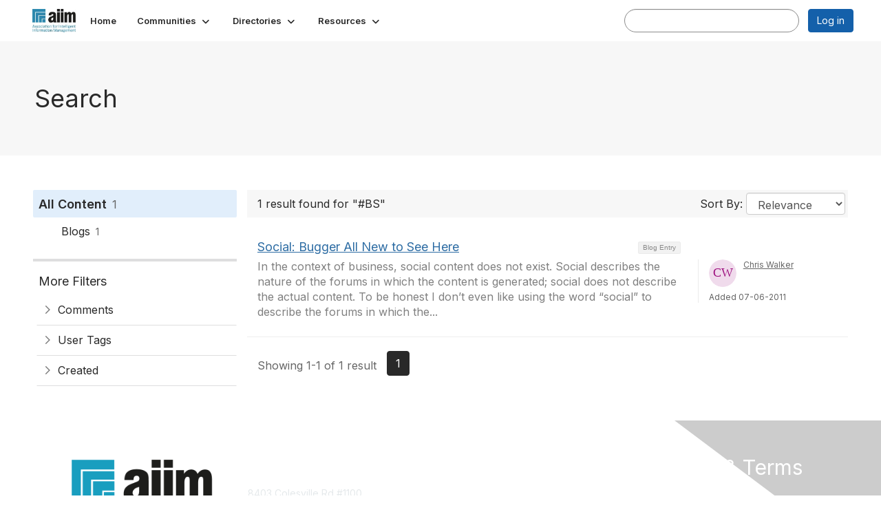

--- FILE ---
content_type: text/html; charset=utf-8
request_url: https://community.aiim.org/search?s=%23BS&executesearch=true
body_size: 28853
content:


<!DOCTYPE html>
<html lang="en">
<head id="Head1"><meta name="viewport" content="width=device-width, initial-scale=1.0" /><meta http-equiv="X-UA-Compatible" content="IE=edge" /><title>
	Search - The Association for Intelligent Information Management
</title><meta name='audience' content='ALL' /><meta name='rating' content='General' /><meta name='distribution' content='Global, Worldwide' /><meta name='copyright' content='Higher Logic, LLC' /><meta name='content-language' content='EN' /><meta name='referrer' content='strict-origin-when-cross-origin' /><meta name="google-translate-customization" content="f4d509f28f7cb786-6e43bf8caf078a95-g322362ac74d51a40-27"><link rel='SHORTCUT ICON' href='https://higherlogicdownload.s3.amazonaws.com/AIIM/463b3bbf-cf51-4021-aefa-a2d8181becd2/UploadedImages/aiim_favcon.png' type='image/png' /><link type='text/css' rel='stylesheet' href='https://fonts.googleapis.com/css2?family=Inter:wght@300;400;600;800'/><link type="text/css" rel="stylesheet" href="https://d3uf7shreuzboy.cloudfront.net/WebRoot/stable/Ribbit/Ribbit~main.bundle.47bbf7d39590ecc4cc03.hash.css"/><link href='https://d2x5ku95bkycr3.cloudfront.net/HigherLogic/Font-Awesome/7.1.0-pro/css/all.min.css' type='text/css' rel='stylesheet' /><link rel="stylesheet" href="https://cdnjs.cloudflare.com/ajax/libs/prism/1.24.1/themes/prism.min.css" integrity="sha512-tN7Ec6zAFaVSG3TpNAKtk4DOHNpSwKHxxrsiw4GHKESGPs5njn/0sMCUMl2svV4wo4BK/rCP7juYz+zx+l6oeQ==" crossorigin="anonymous" referrerpolicy="no-referrer" /><link href='https://d2x5ku95bkycr3.cloudfront.net/HigherLogic/bootstrap/3.4.1/css/bootstrap.min.css' rel='stylesheet' /><link type='text/css' rel='stylesheet' href='https://d3uf7shreuzboy.cloudfront.net/WebRoot/stable/Desktop/Bundles/Desktop_bundle.min.339fbc5a533c58b3fed8d31bf771f1b7fc5ebc6d.hash.css'/><link href='https://d2x5ku95bkycr3.cloudfront.net/HigherLogic/jquery/jquery-ui-1.13.3.min.css' type='text/css' rel='stylesheet' /><link href='https://d132x6oi8ychic.cloudfront.net/higherlogic/microsite/generatecss/f611fff3-7e75-4b51-ba26-34629e118b38/bdced571-6624-4cbe-8ff9-2fe4ac2c777c/638887775851670000/34' type='text/css' rel='stylesheet' /><script type='text/javascript' src='https://d2x5ku95bkycr3.cloudfront.net/HigherLogic/JavaScript/promise-fetch-polyfill.js'></script><script type='text/javascript' src='https://d2x5ku95bkycr3.cloudfront.net/HigherLogic/JavaScript/systemjs/3.1.6/system.min.js'></script><script type='systemjs-importmap' src='/HigherLogic/JavaScript/importmapping-cdn.json?639043397760074978'></script><script type='text/javascript' src='https://d2x5ku95bkycr3.cloudfront.net/HigherLogic/jquery/jquery-3.7.1.min.js'></script><script src='https://d2x5ku95bkycr3.cloudfront.net/HigherLogic/jquery/jquery-migrate-3.5.2.min.js'></script><script type='text/javascript' src='https://d2x5ku95bkycr3.cloudfront.net/HigherLogic/jquery/jquery-ui-1.13.3.min.js'></script>
                <script>
                    window.i18nConfig = {
                        initialLanguage: 'en',
                        i18nPaths: {"i18n/js-en.json":"https://d3uf7shreuzboy.cloudfront.net/WebRoot/stable/i18n/js-en.8e6ae1fa.json","i18n/js-es.json":"https://d3uf7shreuzboy.cloudfront.net/WebRoot/stable/i18n/js-es.5d1b99dc.json","i18n/js-fr.json":"https://d3uf7shreuzboy.cloudfront.net/WebRoot/stable/i18n/js-fr.82c96ebd.json","i18n/react-en.json":"https://d3uf7shreuzboy.cloudfront.net/WebRoot/stable/i18n/react-en.e08fef57.json","i18n/react-es.json":"https://d3uf7shreuzboy.cloudfront.net/WebRoot/stable/i18n/react-es.3cde489d.json","i18n/react-fr.json":"https://d3uf7shreuzboy.cloudfront.net/WebRoot/stable/i18n/react-fr.3042e06c.json"}
                    };
                </script><script src='https://d3uf7shreuzboy.cloudfront.net/WebRoot/stable/i18n/index.4feee858.js'></script><script src='https://d2x5ku95bkycr3.cloudfront.net/HigherLogic/bootstrap/3.4.1/js/bootstrap.min.js'></script><script src='https://d3uf7shreuzboy.cloudfront.net/WebRoot/stable/Ribbit/Ribbit~main.bundle.d123a1134e3a0801db9f.hash.js'></script><script type='text/javascript'>var higherlogic_crestApi_origin = 'https://api.connectedcommunity.org'</script><script type='text/javascript' src='/HigherLogic/CORS/easyXDM/easyXDM.Min.js'></script><script src="https://cdnjs.cloudflare.com/ajax/libs/prism/1.24.1/prism.min.js" integrity="sha512-axJX7DJduStuBB8ePC8ryGzacZPr3rdLaIDZitiEgWWk2gsXxEFlm4UW0iNzj2h3wp5mOylgHAzBzM4nRSvTZA==" crossorigin="anonymous" referrerpolicy="no-referrer"></script><script src="https://cdnjs.cloudflare.com/ajax/libs/prism/1.24.1/plugins/autoloader/prism-autoloader.min.js" integrity="sha512-xCfKr8zIONbip3Q1XG/u5x40hoJ0/DtP1bxyMEi0GWzUFoUffE+Dfw1Br8j55RRt9qG7bGKsh+4tSb1CvFHPSA==" crossorigin="anonymous" referrerpolicy="no-referrer"></script><script type='text/javascript' src='https://d3uf7shreuzboy.cloudfront.net/WebRoot/stable/Desktop/Bundles/Desktop_bundle.min.e5bfc8151331c30e036d8a88d12ea5363c3e2a03.hash.js'></script><script>window.CDN_PATH = 'https://d3uf7shreuzboy.cloudfront.net'</script><script>var filestackUrl = 'https://static.filestackapi.com/filestack-js/3.28.0/filestack.min.js'; var filestackUrlIE11 = 'https://d2x5ku95bkycr3.cloudfront.net/HigherLogic/JavaScript/filestack.ie11.min.js';</script><!-- Google Tag Manager --><script>(function(w,d,s,l,i){w[l]=w[l]||[];w[l].push({'gtm.start': new Date().getTime(),event:'gtm.js'});var f=d.getElementsByTagName(s)[0],j=d.createElement(s),dl=l!='dataLayer'?'&l='+l:'';j.async=true;j.src='//www.googletagmanager.com/gtm.js?id='+i+dl;f.parentNode.insertBefore(j,f);})(window,document,'script','dataLayer','G-SFEY2QJH55');</script><!-- End Google Tag Manager --><meta name="description" content="Search Page" /></head>
<body class="bodyBackground ribbit search interior  ">
	<!-- Google Tag Manager (noscript) --><noscript><iframe src="//www.googletagmanager.com/ns.html?id=G-SFEY2QJH55" height="0" width="0" style="display:none;visibility:hidden"></iframe></noscript><!-- End Google Tag Manager (noscript) -->
	
    
    

	
	

	<div id="MembershipWebsiteAlertContainer" class="row">
	
		<span id="MembershipExpirationReminder_34ff56aa7a5a4cf59ec2573abe49afd9"></span>

<script>
    (function () {
        var renderBBL = function () {
            window.renderReactDynamic(['WebsiteAlert', 'MembershipExpirationReminder_34ff56aa7a5a4cf59ec2573abe49afd9', {
                alertClass: '',
                linkText: '',
                linkUrl: '',
                text: '',
                isInAuxMenu: 'True',
                showLink: false,
                visible: false
            }]);
        };

        if (window.renderReactDynamic) {
            renderBBL();
        } else {
            window.addEventListener('DOMContentLoaded', renderBBL);
        }
    })()
</script>

    
</div>

	<div id="MPOuterMost" class="container  full ">
		<form method="post" action="./search?s=%23BS&amp;executesearch=true" onsubmit="javascript:return WebForm_OnSubmit();" id="MasterPageForm" class="form">
<div class="aspNetHidden">
<input type="hidden" name="ScriptManager1_TSM" id="ScriptManager1_TSM" value="" />
<input type="hidden" name="StyleSheetManager1_TSSM" id="StyleSheetManager1_TSSM" value="" />
<input type="hidden" name="__EVENTTARGET" id="__EVENTTARGET" value="" />
<input type="hidden" name="__EVENTARGUMENT" id="__EVENTARGUMENT" value="" />
<input type="hidden" name="__VIEWSTATE" id="__VIEWSTATE" value="CfDJ8JEeYMBcyppAjyU+qyW/thRQMhPGIfHsTmy9q1ICOIfgRHUtQX03dGN4AyXjHqIfxEA4QgI3ByhOtoJiCyhWps89yYHhQPb9MT53JMJNvGy0RVavX3gaq83CsK/sYxchbJMq2uxx595pqB9PghsRz2SjwQ7B4eWRSTAm6K4Y5OsyuJRaX+1C5xSXcrmF35d9iwLVKn0EpvZrlQ0MkvWrW1z0sZ1z0SbPZOGfFrScu9A0xAIFnbOFYlrFcxM2dw4rTodweWnPIAzDV+y49hymBfszo17mYKF6VMPMFFsGkO4/4Y1EgiscMH+o6zFHpL9Cj53InSHSssmZ1AG/kvHyNb+jYNrA71zapnYTqvHanRlY7AqlIufi+6YkwJ/DbGyewpmBjB/GnexDziiBrlxSXeRTomAAiliSiCqQoOn0c1Sy5P4VkREOYM9ZytdDU0yk3JMshVdsY9fg1o/O3oBgJtkvqfXgyLiiXLxcuQsDOELymQBt9Z3ZyEeutpVeT60IKOO1q83Yfkq+ClsUSzQER9BrDXIsDOQiZ4u5PwfUUdFKknxDkvbtrcwAJmvRWoHiekhpQaRYCvaBmG8io7+BHD5hYFchRDMOwRUHS2MzU5JP/[base64]/lJgn8CAwD555Vdnqao3aL8m7Z+kY5+PLquQqyFo/leoro1gQ7wp43yF5WdzoHsIRLWz2Hxf67Jr6szRrHJ5JU6O/HR0QkA1SfIP5SRzm3zfK71sRsaqoBi2AiKBLpTQlm5D4ReLXcBOp8vtwwUH9whVhUBDJSnQJmaOkJu1uhNsNcOc6w29ZXq5JLlGUDvOSrlqqPCrKLpbF2knGV88DsL/zebgsm0qYEDhRP/Mh/41qY3T8iE3omwptRwVOiiJBr5CylAG597Y8dmoCNqNPOpnclkOfinI9XWN2cpYJXwIjv9YwscNfeMVz8c61tR+cMTqP+bWsPS213SUxfUEr6djgvBXfVTbh9hJj+d5KQFUHxOQPKHQrnXBBHMgnoda/6bu8m6QIBgLIoOUy6zlahOS7CQ02WpPkYntFwefx8ugu4QkXeisH0J1UuaXFMUXD2Ew4kvcHR5FRFxn3nRF2yJv4eWz08RhN9cl5ikjOJNy4Hutgad2qxXzml/IwzZhL+dnXY3FZV/EwC18J/Icnl7ffErUmPBgx2nxFQ6yIDUfec1JEGmzPdwXPdGM3H/v1yPAdA0UhtDL8b6UohvwqEyA/y+4qKImiKz+qaZS3+Jdipnuq1kyc3C0ef+a+HMBrVqkS0j1Ebj/y4SP9O3m9Gp/iA1//bbOMmljomEVOIbiXxLIpctczjgPGb5P3StXF5ccX8vzibh0lfCB4+xnQfGzRJgB8q42FPzRR+ds9AcgIQBioYVEkgqh/Wkdqxdz3gU15+aXarCy/PMxHnCW/I53UVat+nU5/RF7ZHv5/j4k5yNW0pEt9HbWQRLqkDySJHiMs73noyxpw/eUbUgMYeOMRALMCNTJUo4lUespcHQDhWeFOmT5woojNOCmecQRJsYQN++tVMKf5/eVfKuxAeB16n4umMhlHcqBGrSNkaZVFYu7K9kpTi/m3f3udWobDM/n+Y4E6iw4JkflD0JujtQGP5DIIr7qEsydB6kgKNaPCYO2IoOnJCybV17kU6oFS7SPsBdmVPAPdC8rknYVU/W0gDdpmc316i+KDuGJ5+++ckrnUVH30grT8xs4CT/QR5PktCLW/IYwk/uKvddKNqwfW2p/Vut+lyZZgzYsa3k8hn2cwG4CzltuNwo01NB/mrFJk3B1if1j9xpm9FRdZqFYIZa8r0Y2LN7NmoASeycZUtKXfrpxL1oQkSs0R+0gB9er+scpevMP1hV8FWHKUrTl61kJoorMlb3LGt8lOmc7GWYibJLXw7rpDKakHFWFkKHIy6dSOBNbimfO4/rwDbV/lVgr/0qd76mmaIj5kJBxpEL9GXnARm6lr2oHxfhp6gQ1p/6jVUOf+BWaKcRUAJjdXJEeKU3dm0lwDbvV3bzZwg4TzxEwUgxqtBMgO0BTyQRmOUrsfp3gG71HoXdav4Nc5EShEnnYSzoHg7MtllcS/b+yG6rPXpYdgYZIIVCjpOYRDfMZPag4qleKCScYUsJMG+OvBnBrj7BoSowmGDERg683xxkYKuUYSw8TrzJp9GAtwgs0atrRTD6SjqaK7gKXk23U+bXC4DCgkATmm5pk6/F19F20/vsTSNg0XTb15ODgFJ8L0k6+PvFK+68NOs2H4w/vZ5ZpfGVn0rnCOw/losBgQgr36pjEU05Q/OHJnyFVU+iRVsg1IzCgPhVpMEZQ/8EBCWr4iq60N4tj/[base64]/cOWR1KP6bvWY8y/TCYhG7yFadK3z7s8zGknKr48KCJQKR0Icyqn8ozuAgxIA5mTYFvgCXsKdNfJxq7vmsdOoeEOZeGV8h1rUu7Jf4fI642fJ37vtxKUQM6Ux1FWpT1WQeT2F1itqgeFS5efw9iPaznN//8vXt/zg0xbtfjgdtqaOXsKqcUKxgxnkUZH6dw0irCH3gyw++QIOBUqCglm7DGgElJ4vkxqHDQhQxFzdXDJ6W6nwyfjWtSA/YG2lZw5jUAgpNe72OZtUo+jUsCa2YObpJ1ua+3dw6mqoHO7IHVh56N1CfaNNZO485A+pxpiWCuktQTjbU/4StillV/ynwo/x98cMNq7CCPiXsa0Z9QZ5H4SGHPZkUPI9V9P5nYKEZsak5yAtuXAhJQ08dp07dlEhr6+2NlDxt/6ia39yiVI3BCcmIgloIU9KzRpRn6mN3HTSignpXVPzht5Amz2z3AXAgJdewd2g/nojtOmzhr3MAK8/Aqpwcig3MudsN566JcPFMZ2i7PRZS7xM0OcFPBG1oZCdzbtAm/XsX+UoxJnLJji0s6SZ1nYZnDCIJRsMHJnj6TigpZ6Pc5SRCn7n6oQsVqG+OVXU5xU3a+q6Jydz5T7Xb0xKP3y3cOByE2UnJSQ24pqCsbSy7lWB4vTttNdjM1xl1u0coUebWfY5RmNskPxjT6tSwC74dIgEv9PA+xBrQqbxC0LXQSGqG0zmIUduakJifd0itF/yxXhUN+vj1hV4LdctEox0cIogY+3Hr0aKooDK0Mb03Bqp7N3x18CgsY4ere9eblMkWJ825eHUom8jzUlCrNZjt0MZJKcUS0jdYx8lYuABR1GUwz47Y1RYOrufWd6SIqbNV0sNCWQJ3/caIESioWzCq5FcvyhJODxVNJqOiZgOumbQiXZvJorHw/8zt7xcez0Uuxvqb0I+9nwK2+8lDJko6IEJIstZsQt9Hxv51rA6iDPPMUSlh0Mp+nZfbPy4eic1qjWhBULhGytV5VIXG8Xgid5NsgHf8I26DPaX7M9epZQzrGuX0ALS1VzZdqH/ueSNSjQVEfXvXFdZ90hKvBq/Kw+x+sRzTYonVhiV9GoGHgRnJDybpjcL9ga8+cLaLEkX6VVooZOF5uAP45urLxiwSwLGvjjd51LQ4Kp0rCSGdCYgkWrFPrtynUUWnYCryD3acX0RtOh4JUVluVQ9fXgN5lZWR3Irmy56+VYMGxPMFe5sXoO9vivksMD9fMNxM728jenUf3P+6eut7FK5RGVDB0k/qD1UlM2rVE5/92b9adstJfQrL8OhAZApX6Am8n8ff6xyOHPrXeHhR3ifKfPnZTgfScNiocnRrN0LL2R0ljkcJ/TJQooOQ4uEUh6DtYcYOnMa9PkorGi+BI/eZo6uK2BBPuZXMehydRWzK+j3aO621337ohhJTYMO6VpiZ31YKiiTXIzncW/2iqtW1EWrrcy9Otd43dq9LtWYV5lH0R47P55H2ZwAMCmxd1cmFsUNugIb9DIk5K2fAknxWehwcON1RO8ix/AQtBfX1jIU+/tqVofB/PDQHWrqWLfJv3oLgtVeD7VesRxmmy4ES5/qA5J3RcZivVskhr6+IFwVzXFhb8stOQi3e6OnGv5cGKJUw4kvohx/UBWtfOCOA/CL02tvgmPsSyoH26x9h3BaUW2AOymwfqtFjjHtcZrbWFq76+nKknYzAM3c2MUcx2v8Zc/3kwIE3ibKw2A9n4vMgbGr4vShxGJcDUvbi0i5KirkL2WTLVwMlwTwo7HtxjMIPbmswXh26cmWWUqz8TfDFZuT1C/[base64]/zCDmbvIyP2Ivn1zy+M1wU3/LVGAnMaofIbvOwBetPz1/JGSthMagHiZZn4XtOaX1+UsYJB+31qzZcuvx09/NbKNSfXFxPATklGryz6cUzA3b1b8nTXnuASCjO+SIuGpUYOKO8erq38du5/7ypzXZZ2aTb+37PqH0c5d5OTjxlalX5nEqrZJfgrulzgBx53cUMT+eps+FN6kj0V62VRQPlw/haUraZGpLhWXl93xD3A1BsPXj40IrOnfIiIvTIqNjGYLIVQygROyoWHaDs3jlZtx7UNVir3mby1g9JLHcRmuoxe8dCSIsU8dIwdlByAyqfhf0jwaCtc0tO1/T1EWdmrgoW4ButtGOCXSP8cF8MKpbDmZq+J05wN/svKkb9nsuntg/QUomaWStVgQM4zBYJKfHZen0nCAvNNV0mzldvvvhSdKbKeUyrfLcB0d8Kk04Z8LOfoGMfV2kPPHHdLRksLJvcDn4tecMysVgXcyuMO4QuNLIsM0+ShDYjrzMIXy9GfR1W/MB1I7khDIVtTIjYxEzVXd+jCwri60vriZ0xcXGoOQjU9mtp8fMkVT0Q2r3OximeDC3g5p7u4TZpFtz4RZSmWJpJnv1ttoPjSsZHhy8ngpVFStyoe/U5uUBIDex/oEr/leGNWrhNY0FnL1VQnZi+hihnndG3VbKiLBwvyGriwsdu+tMsd9/rQeJhCOpTM0VTyTeFC4mH/7f78yg3dquP1qgve+bM6Lu41/WL2cS/Hr4kspxcmfoJUhq4qn6ufqHvXnLLzKiGtcDjEEmNgI/jIto+uiaRGrqF50PIIHWv3T+DOOKABM4kex+oXhlssITl6UDz0TtzmHVlxqIJolBnKgGQ3wOgOvPhoS2ExHdzAEbVw7jtButrTiNIcRLNXHPmydwzD/yWIIszKs1DPyavsqndf+u/JpqUXCFVgWiVjRD1fYb7KRWs1I93pgLoQ9gzIUS5gX7e7m/tmJuUyf/zGk8Z/ETyQVa1UHYrawiUWxBEzUeMh3e407r148ixE0fpqkhwLvsSviQK7hW6xnWTRc9N4oP8gCAHFDqUvBFsbJcS5s1tK9/Ta9oef63ehYIkHB6/P6ug8dgtpHZgMk6cjlgTaJ6YmmConwQMq7EK0+n05Ruo7qYZcPxZetEyQZCtrLwpoxsVcnNNqS1yBrKg5h7LWxc/6wVissJxdWMSUTZNsmZo1dbkjHJtWfT1ykMXWP9tUGekW9JUmINKe28GF1hxNF8kyJqKHPQv3yaK0uMnnrxl+I+XCEMpFUuws3yTRGoEC1GEVxRn98x7/HlIMm0gqpkuZVeTz9Vz6KfS1Tlxj51B0q8wGJZUJPJK0DPnLieomu4zku+kmYUIlEx1fSFUziErFGyxiLILMoo87OyJmQgPRUWjfT/Wt+NsRgvVZDyqsSyR/owpr3GXzk69PMKwit+nf4Xj/lO/Iud0dot5m3AUcEQTAaQ44qR+yp497CWW8mAuZ19z2GOunpFEmioFm63cKDiiQ9p0jFyh+hvfDMuCWHnq0A1yGDrViJxqS1EKX0zMulki4sUgV0iY7OaTXR8DL88u38Ey3qE2VtYw8euICSH33MvyKNiSqVxMMTDuNfeL3nCV//[base64]/xkKFIRTA9p4wpxsD4QKJqWbk4mllhnoeXPARjaTVJXbYaYIG+VqlOKoO7MQ7faJq+m6NWhwO4i8SRO+Ii0QAshZHhBMXJebONL3v8SctnLAJV1ZQBLzqJBYCdkpO+OZ8MdERl3B0VLl51+K2pwXm0O9nQv/erVGy+FH3JLusIIqyfgW5jRdvurKjvTSEt7oPPk1d2Ps748p9BH4NosmbdOPCBtG1XCMav4JAwavcuLFmscc9sH2B7tcXcWU72582y2S9tzTwo+VGpvPwIJpV26+qw9UWNUb5JVEjB/[base64]/Xuttv4Dfd13fYyFveKhC7k0ufQjaeAQxebMOKVAgRkgjPwFOuyQDTs7feAco/CuotWk0sDq/Xir5TzBPEtXjupu9EAhz1rNHTZSW37lLa3eQaNfpl7C+0gqYcYGbgxNGQPaX7E+L066IjD/AMjZ8NxHYmktAO8qQtBR3I+FZFcSWYpuY99S9KYFJIr0rdxLsLMvU1B7k431ACosrD2fO3FGJLMhf3aRZ+x16zm4mzbxsy9z6kXzb5JcnrETJkXhZQ6T94L1DE3m5OXQG3VSD1vhZPq/jXreX2NPsxVhGUe157B09kPdkItfTlBEmerhV9qbYW2tTM+RaT57h7qw8FHLnEHn7vVIKjBjhifGBWSKquIKwbFHDTS/[base64]/39uuZ1UmUa4kxA/a2CB0B5YgiRGWtZW/58jp5BZgrwolgdhCWevQY6Q8wb4MZ4RnovntUqGx1OElU8meRNrSM9YU0q8pOrjTn3VVfD0oP/3nlOxRmHErWH5Jq5IiDswW7TGky8v1gXSjfjfmdTkhW7LBhejcQ7H0Y+08InGFtXB1Dj4ANmr1QYhzTXDBPRBlAB8TuF2QYfLv59bYEfTzu14qRAQW28O59d7SByYpb4Pk3UQQN39xes1SSXScE0G/1NG2XFeWSgLwSBVVSANpS4O3FonAcMrF5POdpfbrPLXAaZOlkRHrz1Ke3tnMiLu4WYCD80pEAuaay3reG/fuy691PYQH2mwfKQ04K6HDEqP0+t87kwTe4nFyGPmGVgIu7N9UOFes6uaOwiEfqRBjFq7wwZ2GHqv3eWVRxqTGklIDRFbfga9/5kO29LI8YPymXQlvy2zMOAwaoCsrsEEu9YgT4rNhPRFL13af3hmxLAKAs+jvnERfA3oSinkuAzAgViN2PNQcApNrsyQsQmAPignHtwgDJtn4UiOsOgGvj/n2bPtKi9Ex5R9zDACCeZeZmYPMBENHBp7LCEI7cRvwE6OJifIEfpfJAqKLNhRMv42yRp2P71u9a1HTCuvNv77jRY4SKqrCFilQ7GH9FrB73YYUomoNl6bhdGBp/Fs8yPm1MZUsjfPc/[base64]/VYWo+nmyCfZyYffZXc3W9V3uv/7nT0/1XNvFlzlO8xhijHL+CQh+47QGopPalHBByDEW9voBve8C4j7tY4d7dpEnBUac3lAJp4UlOrms+P7LlzjZfYmYGYWzlI0F1Jx39YuBm5PXmmTJ8p7dSI/yeuvUH5V1dJgt4B8cqvYTTSkpcTIkwpSYcXO2+ewzi4/uq+S2HMlNT03bg8GttbTsaiiOFXxUKupCxX4ElRem2NqESeZpW+cJZVKJRebfwI7lp2GcfnZ1sIORqUgpyUzT1ZvcGVX9nXl8FoRUdvY63xn/ZKfhSzA1iMtHJLLkoSXQxVnfjfcjszEX2xEHVLbWBjr9UY3QcizA3zOLOJ+kMvJ2B/64QDIIcjxF8EWgG1BTDUUtF74dtaSsXF/I1DyksmXm8U0fh/PhnVqh60YGXyNrlOA7v+Fwsr8Itexc2KTwa9fefjHV8pmgNtQ/sUXD6VxvyKAkmUe32Z55hKrz6pCshJ9I7CmYER72GeK082AZKWJbIpaiGk0Cm0/o73Gwv2uBIDtYUuOm2Z1O2MsnvfvJGp56pE7d1zjNz6joXT4cqLLq3Io6Llw/RqNRm1o9PbALGd9rwhqGjB7Nn9AXqlUtH7jnqWSwlCQ5BV9D/wkzyOQfQq+MUDGFsC2WAzsajn+/GO4UTxHMRDjV4CxIhKYWPpQcCRTjRwD4Qvcd2Az9wtOK3VMwTW67Eo/VkCjVFblQQNmbBHtGfjabm4dNo3CCPs/[base64]/[base64]/Bd3hiXN25MItAERQ2WHizC+WSRYtNJCtNazhbE+0pAEOaMRuX16eLtNLso45y7RE2hhzSGyk++JzUgEasfQtpdXeRbYeZ9OkC0RD56ZebXef9hBiUurSSFou8tVYb93oXfaLWzrjT07ycLYragN//NA/dwV3pH0RZx7ZzHVdCdMcIX6ASkCeGuVVu9IX8fB2Ay4SBRntRO3KTcwsc7Gtmnes+d95MiVnA1cPsE78WWKZnJo+rsHPZSZLP7epkg3Xio5v5Zhy8OOp3AYi8j26tYsZakq5QPfo/PLV1mCbf7+3T3lKtD/1QayKH5pDW8OyueGWeYtyz+GskZi0D7Gu3ZYI9LQi60Vy4SZ3hBPZ7T2ZlpQkdm7zec424Xmku0f8PEF9BBrh0KT8PQgjpH6lopSd2fBxr3GTmJoY5iwdr6GoRitd5/ElS+6ZOfMc/b0ny3GilIFCjWlaEgrLa8SzFgz7fiXss9p6t2F/sQjJNiXGR445XitCB/37Yq8puNdJVE6OE7dL/82hRHkeQsS2TJ3BcOYUC6aGzYifYq76N13L0TBrKVhTsN4APMoSU/ZCZSfZotLbFF+e/gTV0G88rPfgM/qd3QFj00ZYfusC5dT/tlrZ+okkIHlN9sGXfOj3WhOVZmHHTnrS6XE14cPPnf3J+x0niU3E6FcJJIr9WcFd+UBi891+ja6chuhz2qyPyrPsIiRo7bXApkav7YVUs11ocNENjZBbu0mMTMEbiMe6WIFh7ePL327y64uSkwOwALeX5l/KSes8a5HdDX9sSBMcdXOrdFojw01CsJ87rUyCUhZ6wJCYKaqedDY1UODTkDQU/j315NToAybrYW2ws08nwtJO1/VX3YX12sOAr/dbk71uTioHw27PQbJg7/0PT9iecfmNy2mGYQFOk/xQz45o4g80GbJWRuWYa0CGzsqN9XpD3AM1FGKyRDYCR9XN3p7SoYJn2xN7Zos9Sjpb39ycRaHLxVVvrIx+h/EZkwiVgxxwjCt+pm5d9Md6XAOx4weF5d3OcPpF2prleIbgbr7UezJuu5SR03lw+P/[base64]/LXquzBUeIN9F4VJc47yRFrbEGYaYWuT/1qWxH9QaugZa1Vy+BBNk6aZDszfA6lQAaq4yBZmS4Q4YAgLICURCuUX/v+Gav+0St1qvhYo7YhAdl/KQPlx3J5U3pJ7iWwc8UzhTJqLCURUSd5a82uqU8PwQ3tKvnYK4A85Iew4wYol6AgtxVMbRRDfVFxoWDDtVQv7L6qxPYEhi/A7zgKMpGNwiqIodptRFkwXCovOt6jZvX5dRLn3FJpkFPz3ri9QcV/rRvg5hYSSfJgRgpL5jde64aGU57pZgnGocjMn4GRrFQZKtE5GPa0hdF3EC8LuSPRelR8dx0nklK6/ezcLYjHker4TcXAdzdiNmyiPfDoGBE05WiEXEpmmc9pYSXDFR/4GwodUeybRz6IqLItxUCotlYxuc/Y+PRBQ/tYKpB0IwFhT0/bymxg3j3zdAzcOs/FunglthOgWnNXR1X8XlTfUTnZlXyjXXx9vpxijGF5kDMziIa25V7Ag1onIt9wTxwearNkHADX0XNFmxdY2Q4XUe7JJ8gKy43T8IW4gmq21FxyRnR5YLLOaVh87SoIcUD/riT5sLS0e8oUNiSKBbCI63TiT2zTm6cMFqYdrNILQW8PqyYs3pRS7tng+4NJfsqD2GLoEL3/nPM4lXQvW1ofixYmdnZd4ExTATBHjsaTMxB+lesCfAiOiPRblcZWX0s7msZLpF9ZsULTecf2V3upXHi4GNyLxpsNxEDy/XQCma9dYSPlujZQBphQZVNyh4ENXiS9vxEsFrCB0PM1Iv5jVMINo0P+wJmRElNSsQ0gdA4QmFaWMRghvxmrsE7QJeReHkbDh46bv3HiVvC0Qs9QFjmSpddVyMXap0IlJf/[base64]/S1rgafAogd6NmsT0c3Lri5wQuXWUHWASAR73x9YprNJhOtySiFHTRHXpWrdTHpVNaltQHvkDFQa3S8KytCYawpOA2m5B11zc3lQc4oH7rhwEOMGva9CvJYTUIC28SMuM4yUnvDvT4SqztJ7UIIkcNH/RNc/lTMf+ovHOJ/YeIzubhmc/rpcK/J1K8cdF1jxLAi25nP8zQIA27W1N+dABsrzHkQk/mTxME43W5XisuFFqKtLSCKApZBbSF1uGyCYqWWEfbI2XGtGQ1caKOuv2EVIYvbE69CsTv6cgySoNhHCT7BycDCxpRtiT3Je4Z1wjbzrVkwWHfWQr5/Isw3TON8FjHCHvV3syleX7+8QvD1EjxkA2T1xOtesYBU2EOmztxRCOTbzH4u1Dps2zsBvHv6oCdbOahLKexn9/GoR9ecQLsDrh7jwgWTQ7hd3uPicBjGz785G4ofIQY56SaTgvmCZelYXD7W7mmmT2xepc/0iprsmc97RR4aQ+TtrocfpBTi6PQsYjLjz7oUoLdQ9f/hQFQyJKGWCHqL4qy60afTIkki5R8FIbO4Om1lYm6SuYEOILKWIuvEzh8VOidDcCGMN/Zk6oE4EQC6JnbP4EJJzD/aHaLcXq7k2Hn52yK4GOcJt3+SwIzlV0RCb3z2+HHERrFRblsL8asRpfrMmi38WM4yglhAmNoyCPBHRF8jFTiw3DsXrKUD7ohZAjLdQvi5GGZ5MHzup0ovEtmuJWs9BkW9jUwJxnEfWi/gbiPssVj4Iyadk59K33Ea6lzwhbKoJ2dw6YUMOhaWRCVX6fxvJeln2Zeua4AoEaXezXbVx0H8wPRyp9OxlHIQlMqpasB+qWRoLa3VmMuUi3ATeW/fdyNs4ofhRVOjXQleCsPCPkk4MO4gfjZfy7VU4NjXfDqB8Q6r9hRj/2Tp3CQls1kjapBqwczp6koSohxoGc/8hDTtK4C50+qiSQG49CHLyKTRxiv1MJg1f3fOxhsQ/WdBOYT7XX77urN+IhjcuizXofoGxlbneIC3Eodq5AVpuu0d3x49kOcfCBkFZkUmIIfBcZJ+NzD5qVE963reoXZVEYXP1o0bV8Qc+/3pbtLcxut4LhC16DKPXYVkvRUY4P1/PLOed3YYHgh6BqiOsMgjBdCllqLGB2I6OX3Ev3/A+HFtpQk0g+5F3mNz9+vfOh1I5yl9LBb963db4PaLsZLYFXdtUeaDCSNpTdfHrAwEO4oMRNVQrowAqUhcUyVWI5V7OADLf8ZPeE/rdMqTBaJUQLckpbCfYqiILxOolBx41m8xtDsFDS6TohPY91OPE61rULTmhJXZwH+6GO9PEY1rtMcRQMkzMWMnZEolugicVNf0APBxw5k1yDVkkCMa++OIoSPYr4hRfOZNEYAdu3I4xjvo90adxvRfleugJ+Y4C4/zK0RngS1rq4uj2ycyLJsj3cYYmGceSMRoMo0uC78ePGzC2hShS3bvkOAppqmhiRVehTeo71kPYOejVfBJowD5MCciC4BzxpWjE0en1CtdJEMqmfWUWpXvUcVva1fhb+bcIlhlChr8U0gMG4jvGvpwS6CVSYVvng2ZMe/G5fgE7cHl6z51PJoOnFTGJ1et5mSXhJYsc18BUhNL5t/8J0+yIexDe1iZKD0pv5q9pQ0Hr1czPC5NaK/5VBOj6VTuwa4R0QsSkf/5X5IMlOLQTJtktxvMgMjbyJWqs6jlx8wcYvg/vZnWBdf6TNWjzmzgBN2XSTCAZZeLN/[base64]/xojX2l7t4no77I5WTUf1CfaPSQ2H4U0px/q4MkzJvaE4QfK+8YtjAkYjKko1ztJYERngkRcwTRdOnczvyCFMrRwA2fGyVEmELflnlXh4znHkZ6R3fmRo/Go/kfDr6xo6T8TUqbw6Y/HtGbT/SQolcHPNtyGSEz5TX806Fjnqf9Ab/cLtEiBllnWjpY+aJN0scqVA2XVbEEu4HdjMsEvGdrh3NW/ynE5s1g/WdpJYixZ+jmyfmeh7mGcjEIxPqj9h6ohkVdyEwjUWE8mTBqrFXPPZ8f7mTTGQ+OyOwAEXUQYVPmWn+f/W9HzIX4fI9fV3IEB2tlrBIcQ7hN0Gha3ulCFkGMrtbUdsJqHGAMBKXVCze/BM3e0ibXuRL9L7TU5K/6jMWwveszyJjMTfjhMMYtVK7iw+ky1nzos7G7qsLFfIYQ/DEIPYHyslfd8OuNOQeQ/0bKMoritNKKCEA1UY5/eGlAQc5LpfpC5pWh+w+qL5KrCfg9sxcdyT3g+c8O3VvA7sNVAuRi75/1eoNZMfFdvmrM3zBeRDIccBSvQ9xs2o0mETrOqgakmhTL2Bc0zYnbZp+VsYpDDJ+vKT7hIfXZdO3HvnRrxS/zFsM41V++hLbNVDnJCqxMUb/Ycq9gmlHm3uFGVKazCXtMfNEcIkN3p46ZBimyTA5hSrtZpM4QYnmfa1t9yE56UK8uV0RUuj9EN4wyzmwAshtab60r/pf2cYCwZ9kfTyazeVCyJ93ylatbTrCMyIVjoVJcwus1xy9I/RnLR9ccPHBJcUguluigUCQ4z3zgIpjoQzQjndJjJeIocZACw5kU2fNubZOkwYjobxb67xoa+2ggT+AlfNhn7rX3Gs0cca+Eg867L07VVsZu5JBAnglBA4UQVwGLLwkU17NCyLrVvnS1sDxm+u1Z/T89W5CvWLUoC75ojsdLfzic5bU7KIaWAj/9uIulKMP96/ExEBg9gnbN7mcwzP9MLddnxR6qCV2ehFgkh9aeG3CaqSvADJsV66Mz/oFkiMs26/17X5CNwGtyztZ+XFG3FGEaCQ7WJuJSlv3q4y/i5/TkOSDJxJFcZFuMOCL5FaOOD5EwVC+/d769c0hJsP8/RMm3NsCFKjGCqn3FGhzZKEkPJv6e4QzY4ANbl53hh2c6x6jo+6qwC/WJqV3ZzIt+SgI1DGhOq/RJd+zwMV8QY6PdfRUJBVC35qMVQK2oJa8NiGNYKwtYUEfur1ll0a/j7t5PkHdEzL1/INtJgFSTfmMqWb7/mSRr1b+1v0D+56DwBy9ibdRWI39zKoBTolchbMPjJd4KzZTlTjKa5Eq0gKJHkpFG0xv0oEphMfPVgzzyqP/1QaMTIt7IMY+AbJsVKQByC1ZyGonFNwMNEH6EQ59Ym0lixcz2Uulx/QDyUZbQLaQRoATgemj58/j+h5LseSp4Xu1YyM7p9ncZHTiXmDsTibnt08a2oQAGIIR/JdS1C3/[base64]/j9Bda4Le6+N1AYLSqiKQwcRh0Cc2C6Pns7miNKEZnZFJOKTo6AjlWVZX6w3s0cbPDwwK1ut+NVj0Y6UT55LUbWOfEyVGdBqxwLrl6WEGTXPtJgfUwX66o/8qu3oU3VVao0mLkkImI8Ek0bX4PPmtbXBnUB+s770cUHZGa7dOpyrsjAmx6QpQzVXKIT4IcEMXmBCDdmuVR8qY01DmEmtI9Eg3l17XBHRZVXtVk0+7f55UerhxDltsLSEdLrcQZbRsrTjnKH4o8MiidQFKfWf50LTBMl5JWxN1fNeUdejE9JrazaEQzkHis5YZP9/l9hTmF8ICDUQViSiPh+vBhlSqflL8wWF6livQVXbr8gNLyYxYhtW1T1v3CI/mbdmQBjLKiMiToitzfN7paBcx9w0Ri2gce9kxwu57GiuGy5NurkkyMHZKbaH6lxEO2r2hUktrk8PQuE/oMZWjNfA+MejlENBV85GeYH7bGgLBJXMVI1kHC/apRjUSb+dtSypsrjfmKLk4Vu7D8L/3+Nb2zoYII0QPm3HkV6k4yAwfkXXXllOCCw1ZUm3SMfXcKP8zCIa9PUM7O4ap04+U33vgNaXU19JcKAdZLK3iv9JtF+ToGbvddKaXAh3Dr6/iweb9KAWAduI+rNoxFv6FXyJHokdvclMfTmmoo3R4ZL6U6jMbXm4bkVilhxSqRO9AsJhQzWeQpl10zsdx7IxwjfiSwOPVNSQ6AyR4NjeoyvFti9fAK1/MPmXMD1onQrohZrcMe1qwCwm9/2roIeM9li01FjpFbrUpnkRXVxYQ4minC7fq3vwmpBw/2iGr51hcqCy9uslGk4kg350DL2JBiHP957nKYRolsUZhRW3LgmStSnnHzsLb9Ofm2yDcBBSy6tR5smCTenA6iRHiwexejtzIfUhdE3r6CS0Nco8ZPTwZo8EBwPDgWJusGUPrcXztyg9YHF2KjW0K4FxC54Jq8HoWsAF/xrtp2DltO0dzMBAw6FaN4/dj/TbShq36RyD3IYVuXZKo12wvVWwMB2dB+9c+bnhWrUut52KrM2FwwbRfuDKEkGkIWov/t12X4Io+uxacImJRqco14Lb/1RSClM4ET3ybuLfie5poqZ2Son9AN4MM0CqmoSJckCGcNc5JG3sVLsEMnUHLkV4rDSZmjKKUcRiRKe/j7+mA/rNs+NDal5VFgpUmBifWV/1U4JoIxMLWQWlW4rS8ZI8EEWryALqRtp/ZP7wypY9UfyCKJs6ru/nYxmpB8Oq08lvvFUdf89isbxb2WNUtoK0RX9/eS8pd/BIUD0ucdmOE/kfSwuFhHFYxTKEv28=" />
</div>

<script type="text/javascript">
//<![CDATA[
var theForm = document.forms['MasterPageForm'];
if (!theForm) {
    theForm = document.MasterPageForm;
}
function __doPostBack(eventTarget, eventArgument) {
    if (!theForm.onsubmit || (theForm.onsubmit() != false)) {
        theForm.__EVENTTARGET.value = eventTarget;
        theForm.__EVENTARGUMENT.value = eventArgument;
        theForm.submit();
    }
}
//]]>
</script>


<script src="https://ajax.aspnetcdn.com/ajax/4.6/1/WebForms.js" type="text/javascript"></script>
<script type="text/javascript">
//<![CDATA[
window.WebForm_PostBackOptions||document.write('<script type="text/javascript" src="/WebResource.axd?d=pynGkmcFUV13He1Qd6_TZBRAmfPljXpAmvH6ymD0FJ-nJODBdw3aywduuCX7fwOOLVcxmFBAWgoWnmkQ32NYnA2&amp;t=638628063619783110"><\/script>');//]]>
</script>



<script src="https://ajax.aspnetcdn.com/ajax/4.6/1/MicrosoftAjax.js" type="text/javascript"></script>
<script type="text/javascript">
//<![CDATA[
(window.Sys && Sys._Application && Sys.Observer)||document.write('<script type="text/javascript" src="/ScriptResource.axd?d=uHIkleVeDJf4xS50Krz-yCsiC65Q9xaBx2YBigaoRbtS1gBd8aKofUezDJgqx2VqzgEIfFDmhSy54GRTGOr5d3C_X6iEvBOWiq8p0Kduo8H1no1RIzbd6O77SxCTGA4F65wQWu2BefDxTdERyfxJO3mgL0rEVcT6Z4j6igYLOGs1&t=2a9d95e3"><\/script>');//]]>
</script>

<script src="https://ajax.aspnetcdn.com/ajax/4.6/1/MicrosoftAjaxWebForms.js" type="text/javascript"></script>
<script type="text/javascript">
//<![CDATA[
(window.Sys && Sys.WebForms)||document.write('<script type="text/javascript" src="/ScriptResource.axd?d=Jw6tUGWnA15YEa3ai3FadBgEcIRcWgbO1idjRJWibT8FwNVD3NMThqSbDspdgMrhDQgZQ3sB2i12UR1nVkli_R5C35LoDWWMo0i8vO7ZexxGupvmm7x0dUepeqsML7kNSTp8tsPXRqaYaXSejaLj19y6t6ggahTqV8VH05zoRl81&t=2a9d95e3"><\/script>');function WebForm_OnSubmit() {
null;
return true;
}
//]]>
</script>

<div class="aspNetHidden">

	<input type="hidden" name="__VIEWSTATEGENERATOR" id="__VIEWSTATEGENERATOR" value="738F2F5A" />
	<input type="hidden" name="__EVENTVALIDATION" id="__EVENTVALIDATION" value="CfDJ8JEeYMBcyppAjyU+qyW/thTjchfGIHlYERsChoVruWrbCjdgBs17883PnjFAkjIO4++uvvlP67gnCUxkwMhkqPRGNDpeX25rkajyFBSQLPmVV9HtYTUtaB3T2SRK56TThc50Yfo2vnVCcewI82CYftKpjXtOiQYdhCcsqNNY94KEzFwfOxGVQW3P9ZKJ9lSS4n0yDK1Ve68Lxscq3F6IUI8=" />
</div>
            <input name="__HL-RequestVerificationToken" type="hidden" value="CfDJ8JEeYMBcyppAjyU-qyW_thQ_bPSuUp0GXkeV57ARHcZB1KhMSD1XnSBHLFzcMWRf4qvky4nMnbVzXi9rYTgavpcIyGneguEJ2SjFe3oVNiw2XOxHZBlEYc6N_kUkqMwuf-eymbZmCB0AGHbGOiKnbjw1" />
			
			
			<div id="GlobalMain">
				<script type="text/javascript">
//<![CDATA[
Sys.WebForms.PageRequestManager._initialize('ctl00$ScriptManager1', 'MasterPageForm', [], [], [], 90, 'ctl00');
//]]>
</script>

				
			</div>


			<!--mp_base--><div id="GlobalMessageContainer">
                                                <div id="GlobalMessageContent" >
                                                    <img ID="GlobalMsg_Img" alt="Global Message Icon" src="" aria-hidden="true" />&nbsp;&nbsp;
                                                    <span id="GlobalMsg_Text"></span><br /><br />
                                                </div>
                                        </div>
			
			
			
			
			
			

			<div id="react-setup" style="height:0">
                
                <script>
                    var formTokenElement = document.getElementsByName('__HL-RequestVerificationToken')[0];
                    var formToken = formTokenElement? formTokenElement.value : '';
                    window.fetchOCApi = function(url, params) {
                        return fetch(url, {
                            method: 'POST',
                            body: JSON.stringify(params),
                            headers: {
                                RequestVerificationFormToken: formToken,
                                'Content-Type': 'application/json'
                            }
                        }).then(function(response) {
                            return response.json();
                        }).then(function(body) {
                            return body.data
                        });
                    }
                </script>
            
                
            <div id="__hl-activity-trace" 
                traceId="c3faa140ec74bbc8b1ae51b3f60da990"
                spanId="ce19bb3fb2e46c4b"
                tenantCode="AIIM"
                micrositeKey="463b3bbf-cf51-4021-aefa-a2d8181becd2"
                navigationKey="e4e7b929-5c30-4ce1-8953-103c6fb59bfd"
                navigationName="search"
                viewedByContactKey="00000000-0000-0000-0000-000000000000"
                pageOrigin="http://community.aiim.org"
                pagePath="/search"
                referrerUrl=""
                userHostAddress="3.129.12.241 "
                userAgent="Mozilla/5.0 (Macintosh; Intel Mac OS X 10_15_7) AppleWebKit/537.36 (KHTML, like Gecko) Chrome/131.0.0.0 Safari/537.36; ClaudeBot/1.0; +claudebot@anthropic.com)"
            ></div>
                <div id="page-react-root"></div>
                
                <script id="hlReactRootLegacyRemote" defer src="https://d3uf7shreuzboy.cloudfront.net/WebRoot/stable/ReactRootLegacy/ReactRootLegacy~hlReactRootLegacyRemote.bundle.209c74ed29da9734e811.hash.js"></script> 
                <script>window.reactroot_webpackPublicPath = 'https://d3uf7shreuzboy.cloudfront.net/WebRoot/stable/ReactRoot/'</script>
                <script defer src="https://d3uf7shreuzboy.cloudfront.net/WebRoot/stable/ReactRoot/ReactRoot~runtime~main.bundle.b8629565bda039dae665.hash.js"></script> 
                <script defer src="https://d3uf7shreuzboy.cloudfront.net/WebRoot/stable/ReactRoot/ReactRoot~vendor-_yarn_cache_call-bound-npm-1_0_4-359cfa32c7-ef2b96e126_zip_node_modules_call-bound_ind-cbc994.bundle.502873eb0f3c7507002d.hash.js"></script><script defer src="https://d3uf7shreuzboy.cloudfront.net/WebRoot/stable/ReactRoot/ReactRoot~vendor-_yarn_cache_has-symbols-npm-1_1_0-9aa7dc2ac1-959385c986_zip_node_modules_has-symbols_i-ae9624.bundle.dce85698609e89b84bdd.hash.js"></script><script defer src="https://d3uf7shreuzboy.cloudfront.net/WebRoot/stable/ReactRoot/ReactRoot~vendor-_yarn_cache_lodash-npm-4_17_21-6382451519-c08619c038_zip_node_modules_lodash_lodash_js.bundle.d87ed7d7be47aac46cc1.hash.js"></script><script defer src="https://d3uf7shreuzboy.cloudfront.net/WebRoot/stable/ReactRoot/ReactRoot~vendor-_yarn_cache_side-channel-npm-1_1_0-4993930974-7d53b9db29_zip_node_modules_side-channel-16c2cb.bundle.a70384c396b7899f63a3.hash.js"></script><script defer src="https://d3uf7shreuzboy.cloudfront.net/WebRoot/stable/ReactRoot/ReactRoot~vendor-_yarn_cache_superagent-npm-10_2_3-792c09e71d-377bf938e6_zip_node_modules_superagent_li-adddc3.bundle.7a4f5e7266f528f8b0e4.hash.js"></script><script defer src="https://d3uf7shreuzboy.cloudfront.net/WebRoot/stable/ReactRoot/ReactRoot~main.bundle.3484d7cb3f90d5a4ed28.hash.js"></script>  
                <script>
                    window.hl_tinyMceIncludePaths =  {
                        cssIncludes: 'https://d2x5ku95bkycr3.cloudfront.net/HigherLogic/Font-Awesome/7.1.0-pro/css/all.min.css|https://cdnjs.cloudflare.com/ajax/libs/prism/1.24.1/themes/prism.min.css|https://d2x5ku95bkycr3.cloudfront.net/HigherLogic/bootstrap/3.4.1/css/bootstrap.min.css|https://d3uf7shreuzboy.cloudfront.net/WebRoot/stable/Desktop/Bundles/Desktop_bundle.min.339fbc5a533c58b3fed8d31bf771f1b7fc5ebc6d.hash.css|https://d2x5ku95bkycr3.cloudfront.net/HigherLogic/jquery/jquery-ui-1.13.3.min.css|https://d132x6oi8ychic.cloudfront.net/higherlogic/microsite/generatecss/f611fff3-7e75-4b51-ba26-34629e118b38/bdced571-6624-4cbe-8ff9-2fe4ac2c777c/638887775851670000/34',
                        tinymcejs: 'https://d3uf7shreuzboy.cloudfront.net/WebRoot/stable/Desktop/JS/Common/hl_common_ui_tinymce.e4aa3325caf9c8939961e65c7174bc53338bb99d.hash.js',
                        hashmentionjs: 'https://d3uf7shreuzboy.cloudfront.net/WebRoot/stable/Desktop/JS/Common/hl_common_ui_tinymce_hashmention.94b265db0d98038d20e17308f50c5d23682bf370.hash.js',
                        mentionjs: 'https://d3uf7shreuzboy.cloudfront.net/WebRoot/stable/Desktop/JS/Common/hl_common_ui_tinymce_mention.fe4d7e4081d036a72856a147cff5bcc56509f870.hash.js',
                        hashtagjs: 'https://d3uf7shreuzboy.cloudfront.net/WebRoot/stable/Desktop/JS/Common/hl_common_ui_tinymce_hashtag.e187034d8b356ae2a8bb08cfa5f284b614fd0c07.hash.js'
                    };
                </script>
                <script>
                    window.addEventListener('DOMContentLoaded', function (){
                        window.renderReactRoot(
                            [], 
                            'page-react-root', 
                            {"tenant":{"name":"Association for Intelligent Information Management","logoPath":"https://higherlogicdownload.s3.amazonaws.com/AIIM/LogoImages/2c7c944a-f41d-4f57-9cfe-d59c13a36d7c_AIIM Logo High Res.jpeg","contactSummary":"<address></address>"},"communityKey":"00000000-0000-0000-0000-000000000000","micrositeKey":"463b3bbf-cf51-4021-aefa-a2d8181becd2","canUserEditPage":false,"isUserAuthenticated":false,"isUserSuperAdmin":false,"isUserCommunityAdmin":false,"isUserSiteAdmin":false,"isUserCommunityModerator":false,"currentUserContactKey":"00000000-0000-0000-0000-000000000000","isTopicCommunity":false,"isSelfModerationCommunity":false,"useCommunityWebApi":false,"loginUrl":"https://app.aiim.org/login/community?client_id=NAOUGfIZ1gTTjyztPaeD&client_secret=OlGntllVLLyAJb4NFlh9&redirect_uri=https%3A%2F%2Fcommunity.aiim.org&response_type=code&state=","hasTranslationsProduct":false,"colorPickerDefaults":{"primaryColor":"#054E8D","textOnPrimary":"#FFFFFF","secondaryColor":"#FFAA1F","textOnSecondary":"#FFFFFF","linkColor":"#041532","linkHoverColor":"#712A8B","footerBackgroundColor":"#054E8D","footerTextColor":"#FFFFFF"}}
                        )
                    });
                </script>
                
                <svg aria-hidden="true" style="height: 0px;">
                    <defs>
                    <linearGradient id="skeleton-svg-gradient" x1="0" x2="1" y1="0" y2="1">
                        <stop offset="0%" stop-color="rgba(239, 239, 239, 0.25)">
                            <animate attributeName="stop-color" values="rgba(239, 239, 239, 0.25); rgba(68, 72, 85, 0.2); rgba(239, 239, 239, 0.25);" dur="3s" repeatCount="indefinite"></animate>
                        </stop>
                        <stop offset="100%" stop-color="rgba(68, 72, 85, 0.2)">
                            <animate attributeName="stop-color" values="rgba(68, 72, 85, 0.2); rgba(239, 239, 239, 0.25); rgba(68, 72, 85, 0.2);" dur="3s" repeatCount="indefinite"></animate>
                        </stop>
                    </linearGradient>
                    </defs>
                </svg>
            
            </div>

			<div id="MPOuterHeader" class="row siteFrame">
				<div class="col-md-12">
					
					<div id="NAV" class="row traditional-nav">
                        <div class="col-md-12">
							
								<div id="navskiplinkholder" class="skiplinkholder"><a id="navskiplink" href="#MPContentArea">Skip main navigation (Press Enter).</a></div>
								<div id="MPButtonBar">
									<nav class="navbar navbar-default">
										<div class="navbar-header">

											<div id="LogoNavPlaceholder">
												<div id="NavLogo_NavLogo" class="row" role="banner">
	<div class="col-md-12">
		<div id="NavLogo_DesktopLogoDiv" class="LogoImg inline">
			<a href='https://community.aiim.org/home' data-use-scroll="False">
				<img src='https://higherlogicdownload.s3.amazonaws.com/AIIM/LogoImages/2c7c944a-f41d-4f57-9cfe-d59c13a36d7c_AIIM Logo High Res.jpeg' alt="The Association for Intelligent Information Management logo. This will take you to the homepage" style=' height:36px;' />
			</a>
		</div>
		<div id="NavLogo_PhoneLogoDiv" class="LogoImg inline">
			<a href='https://community.aiim.org/home'>
				<img src='https://higherlogicdownload.s3.amazonaws.com/AIIM/LogoImages/2c7c944a-f41d-4f57-9cfe-d59c13a36d7c_AIIM Logo High Res.jpeg' alt="The Association for Intelligent Information Management logo. This will take you to the homepage"  style=''/>
			</a>
		</div>
	</div>
</div>

											</div><div id="RibbitWelcomeMobile" class="inline">
													<div class="Login">
		<a type="button" class="btn btn-primary" href="https://app.aiim.org/login/community?client_id=NAOUGfIZ1gTTjyztPaeD&amp;client_secret=OlGntllVLLyAJb4NFlh9&amp;redirect_uri=https%3A%2F%2Fcommunity.aiim.org&amp;response_type=code&amp;state=https%3a%2f%2fcommunity.aiim.org%2fsearch%3fs%3d%2523BS%26executesearch%3dtrue" qa-id="login-link">Log in</a>
	</div>

											</div>
											<button type="button" class="navbar-toggle" data-toggle="collapse" data-target=".navbar-ex1-collapse, .icon-bar-start">
												<span class="sr-only">Toggle navigation</span>
												<span class="icon-bar-start"></span>
												<span class="icon-bar"></span>
												<span class="icon-bar"></span>
												<span class="icon-bar"></span>
											</button>
										</div>
										<div class="collapse navbar-collapse navbar-ex1-collapse">
											<div class="row">
												<div class="col-md-12 ">
													<ul class="nav navbar-nav">
														<li ><a href='/home'  ><span>Home</span></a></li><li class='dropdown'><a href='/communities' href='' role='button' class='dropdown-toggle' data-toggle='dropdown' aria-expanded='false' aria-label='Show Communities submenu'><span>Communities</span> <strong class='caret'></strong></a><ul class='dropdown-menu'><li ><a href='/communities/allcommunities'  >All Communities</a></li><li ><a href='/communities/mycommunities'  >My Communities</a></li></ul></li><li class='dropdown'><a href='/network' href='' role='button' class='dropdown-toggle' data-toggle='dropdown' aria-expanded='false' aria-label='Show Directories submenu'><span>Directories</span> <strong class='caret'></strong></a><ul class='dropdown-menu'><li ><a href='/network/members'  >Member Directory</a></li><li ><a href='/network/supplierdirectory'  >Solution Provider Directory</a></li></ul></li><li class='dropdown'><a href='/browse' href='' role='button' class='dropdown-toggle' data-toggle='dropdown' aria-expanded='false' aria-label='Show Resources submenu'><span>Resources</span> <strong class='caret'></strong></a><ul class='dropdown-menu'><li ><a href='/browse/allrecentposts'  >Discussion Posts</a></li><li ><a href='/browse/blogs'  >Community Blog</a></li><li ><a href='/browse/casestudylibrary'  >Case Study Library</a></li><li ><a href='/browse/productlisting'  >Find a Solution Product</a></li></ul></li>
													</ul>
													<div id="searchColumn">
														<div id="MPSearchBlock" role="search">
															
<script type="text/javascript">

	System.import('Common/SearchBox.js').then(function () {

       $('#SearchControl_SearchButton').click(function () {
            $('#SearchControl_hiddenSearchButton').click();
       });

		$('#SearchControl_SearchInputs')
			.hl_ui_common_searchBox({
				controlId: 'SearchControl_SearchInputs',
				inputId: 'SearchControl_SearchTerm',
				buttonId: 'SearchControl_hiddenSearchButton'
		});
	});

</script>

<button id="SearchToggleIcon" type="button" class="btn btn-default" style="display: none;" aria-label="searchToggle">
	<span class="glyphicon glyphicon-search" style="vertical-align: middle"/>
</button>

<div id="SearchControl_newSearchBox" class="">
	<div id="SearchControl_SearchInputs" class="SearchInputs">
	
		<div id="SearchControl_WholeSearch" onkeypress="javascript:return WebForm_FireDefaultButton(event, &#39;SearchControl_hiddenSearchButton&#39;)">
		
			<div class="input-group" style="vertical-align: middle">
				<input name="ctl00$SearchControl$SearchTerm" type="text" id="SearchControl_SearchTerm" class="form-control" autocomplete="off" qa-id="search-term" aria-label="Search Box" placeholder="" Title="search" style="font-weight: normal;" />
				<div id="SearchControl_SearchBoxToggle" class="input-group-btn">
					<button id="SearchControl_SearchButton" type="button" class="btn btn-default" aria-label="search">
						<span class="far fa-search" style="vertical-align: middle" />
						
					</button>
				</div>
				<input type="submit" name="ctl00$SearchControl$hiddenSearchButton" value="hidden search" id="SearchControl_hiddenSearchButton" aria-hidden="true" style="display: none;" />
			</div>
		
	</div>
	
</div>
</div>

														</div>
														
														<div id="RibbitWelcome" class="inline">
																<div class="Login">
		<a type="button" class="btn btn-primary" href="https://app.aiim.org/login/community?client_id=NAOUGfIZ1gTTjyztPaeD&amp;client_secret=OlGntllVLLyAJb4NFlh9&amp;redirect_uri=https%3A%2F%2Fcommunity.aiim.org&amp;response_type=code&amp;state=https%3a%2f%2fcommunity.aiim.org%2fsearch%3fs%3d%2523BS%26executesearch%3dtrue" qa-id="login-link">Log in</a>
	</div>

														</div>
														
														
													</div>
												</div>
											</div>
										</div>
									</nav>
								</div>
								<div class="MenuBarUnderline">
								</div>
							
						</div>
                    </div>

					<div id="c80824e255314ef3b85cd7126b8689a7" class="MobileFab">
						<script>
							function renderControl() {{
								window.renderReactDynamic(['MobileFab', 'c80824e255314ef3b85cd7126b8689a7', {}]);
							}}
							if (window.renderReactDynamic) {{
									renderControl();
							}} else {{
								window.addEventListener('DOMContentLoaded', renderControl);
							}}
						</script>
					</div>
					
				</div>
			</div>
			<div id="MPOuter" class="row siteFrame ">
				
				
				<div id="ContentColumn" class="col-md-12">
					<!--content-->
					
					
					
					<div id="MPContentArea" class="MPContentArea" role="main">
	
						
						

						

<div id="InteriorPageTitle" style="display: flex;" aria-hidden="False">
	<div id="RibbitBanner_MPInnerPageSimpleBanner" style="display:flex;
					align-items:center;
					justify-content: center;
					height: 166px;
					width: 100%;
					background:#F7F7F7">
				
					<div style="max-width: 1200px; width: 100%;">
						<h1 id="PageTitleH1" style="color:#292929 !important; margin: 0px;">Search</h1>
					</div>
				</div>
	
</div>

<div class="modal fade" id="community-navigator-modal" tabindex="-1" role="dialog">
  <div class="modal-dialog modal-lg" role="document">
    <div class="modal-content">
      <div class="modal-header" style="border:none;">
        <button type="button" class="close" aria-label="Close" data-dismiss="modal" >
          <span aria-hidden="true">&times;</span>
        </button>
      </div>
      <div class="modal-body community-navigator">
      </div>
    </div>
  </div>
</div>


						
                        <input type="hidden" name="ctl00$DefaultMasterHdnCommunityKey" id="DefaultMasterHdnCommunityKey" value="00000000-0000-0000-0000-000000000000" />

						<div id="FlashMessageContainer">

</div>
						
                        
						
						
    <div id="MainCopy_ContentWrapper">       
        <div class="row row-wide clearfix "><div class="col-md-12 section1"><div class="ContentItemMVC"><div class="MVCContent">


<div class="faceted-search-main redesigned-search"
     data-st="Relevance"
     
     
     
     
     data-micrositegroupkey=fa232fa3-000f-4b01-b763-018c447e1de0
     
     
     data-executesearch=True
     data-communityscope=Self
     
     
     
     
     
     
     
     
     
     
     
     
     
     
     
     
     
     
     
     
     
     
     
     
     
     
     
     
     
     
     data-showaisearch=True
     data-cs="All">
    

<div class="row dvError" style="display: none;">
    <div class="col-md-offset-2 col-md-8">
        <div class="alert alert-danger">
            <span class="spnError"></span>
        </div>
    </div>
</div>

<div id="FacetedSearch_e386f4d9568947eaa0b57abda7742c28">

    


        <div class="row margin-top-medium">
            
            <div class="col-md-3">

                
                <div class="row facets">
                    <div class="col-md-12">

                            <div class="content-search">
                                

<div class="row any-content-div">
    <div class="col-md-12">
        <button class="any-content btn-link selected" type="button">
            <span class="category-text">All Content</span>
            <span class="text-muted category-count">1</span>
        </button>
    </div>
</div>

<div class="row facetCategory">
    <div class="col-md-12 margin-bottom-large">

                    <button class="btn-link "
                            type="button"
                            data-value="Blogs"
                            data-count="1">



                            <i class="fas fa-newspaper" style="color: #E96292"></i>
                        <span class="category-text">Blogs</span>
                        <span class="text-muted category-count">1</span>

                    </button>

    </div>
</div>
                            </div>
                            <div class="refine-by-search">
                                

<div class="refine-by">
    <div class="row header margin-bottom-medium margin-top-large">
        <div class="col-md-12">
            <h2>More Filters</h2>
        </div>
    </div>

    <div class="refine-by-facets">



<div data-facet-field="bool05" class="facet-container ">

    <h4 class="facet-container-heading">
        <button class="facet-container-toggle btn-link" type="button" aria-label="toggle section">
            <svg class="facet-caret" width="14px" height="14px" viewBox="0 0 448 512" aria-hidden="true" focusable="false" role="img" xmlns="http://www.w3.org/2000/svg">
                <path fill="currentColor" d="M441.9 167.3l-19.8-19.8c-4.7-4.7-12.3-4.7-17 0L224 328.2 42.9 147.5c-4.7-4.7-12.3-4.7-17 0L6.1 167.3c-4.7 4.7-4.7 12.3 0 17l209.4 209.4c4.7 4.7 12.3 4.7 17 0l209.4-209.4c4.7-4.7 4.7-12.3 0-17z"></path>
            </svg>
            <span class="facet-container-heading-title">
Comments            </span>
        </button>

        <a id="h4-bool05" class="facet-hidden-anchor">Hidden H4 Anchor</a>
    </h4>

        <div class="facet-items-list" style="display:none;">
                    <div class="facet-item-row  ">
                        <input title="refine by No"
                               type="checkbox"
                               id="3625bdea6503490e8590e36b96bdc053"
                               
                               data-value="false"
                               data-refinebyitem="1"
                               data-facet-propertyname="Bool05" />
                        <label for="3625bdea6503490e8590e36b96bdc053">No (1)</label>
                    </div>
        </div>
</div>


<div data-facet-field="multi04" class="facet-container ">

    <h4 class="facet-container-heading">
        <button class="facet-container-toggle btn-link" type="button" aria-label="toggle section">
            <svg class="facet-caret" width="14px" height="14px" viewBox="0 0 448 512" aria-hidden="true" focusable="false" role="img" xmlns="http://www.w3.org/2000/svg">
                <path fill="currentColor" d="M441.9 167.3l-19.8-19.8c-4.7-4.7-12.3-4.7-17 0L224 328.2 42.9 147.5c-4.7-4.7-12.3-4.7-17 0L6.1 167.3c-4.7 4.7-4.7 12.3 0 17l209.4 209.4c4.7 4.7 12.3 4.7 17 0l209.4-209.4c4.7-4.7 4.7-12.3 0-17z"></path>
            </svg>
            <span class="facet-container-heading-title">
User Tags            </span>
        </button>

        <a id="h4-multi04" class="facet-hidden-anchor">Hidden H4 Anchor</a>
    </h4>

        <div class="facet-items-list" style="display:none;">
                    <div class="facet-item-row  ">
                        <input title="refine by Bs"
                               type="checkbox"
                               id="42548a701de849c5b6c8d0bcd7734911"
                               
                               data-value="bs"
                               data-refinebyitem="1"
                               data-facet-propertyname="Multi04" />
                        <label for="42548a701de849c5b6c8d0bcd7734911">Bs (1)</label>
                    </div>
                    <div class="facet-item-row  ">
                        <input title="refine by Charlatans"
                               type="checkbox"
                               id="6eca1482fbed4cdbb57fbeb1401265c5"
                               
                               data-value="charlatans"
                               data-refinebyitem="1"
                               data-facet-propertyname="Multi04" />
                        <label for="6eca1482fbed4cdbb57fbeb1401265c5">Charlatans (1)</label>
                    </div>
                    <div class="facet-item-row  ">
                        <input title="refine by Rant"
                               type="checkbox"
                               id="58e98cea298d49c29b58598200bc2b48"
                               
                               data-value="rant"
                               data-refinebyitem="1"
                               data-facet-propertyname="Multi04" />
                        <label for="58e98cea298d49c29b58598200bc2b48">Rant (1)</label>
                    </div>
        </div>
</div>


<div data-facet-field="createDate" class="facet-container ">

    <h4 class="facet-container-heading">
        <button class="facet-container-toggle btn-link" type="button" aria-label="toggle section">
            <svg class="facet-caret" width="14px" height="14px" viewBox="0 0 448 512" aria-hidden="true" focusable="false" role="img" xmlns="http://www.w3.org/2000/svg">
                <path fill="currentColor" d="M441.9 167.3l-19.8-19.8c-4.7-4.7-12.3-4.7-17 0L224 328.2 42.9 147.5c-4.7-4.7-12.3-4.7-17 0L6.1 167.3c-4.7 4.7-4.7 12.3 0 17l209.4 209.4c4.7 4.7 12.3 4.7 17 0l209.4-209.4c4.7-4.7 4.7-12.3 0-17z"></path>
            </svg>
            <span class="facet-container-heading-title">
Created            </span>
        </button>

        <a id="h4-createDate" class="facet-hidden-anchor">Hidden H4 Anchor</a>
    </h4>

        <div class="facet-items-list" style="display:none;">
            

    <div class="row margin-left-small facet-item-row">
        <div class="col-md-12">
            <span class="text-muted">Within One Week</span>
        </div>
    </div>



    <div class="row margin-left-small facet-item-row">
        <div class="col-md-12">
            <span class="text-muted">Within Two Weeks</span>
        </div>
    </div>



    <div class="row margin-left-small facet-item-row">
        <div class="col-md-12">
            <span class="text-muted">Within One Month</span>
        </div>
    </div>



    <div class="row margin-left-small facet-item-row">
        <div class="col-md-12">
            <span class="text-muted">Within Six Months</span>
        </div>
    </div>



    <div class="row margin-left-small facet-item-row">
        <div class="col-md-12">
            <span class="text-muted">Within One Year</span>
        </div>
    </div>



    <div class="row margin-left-small facet-item-row">
        <div class="col-md-12">
                <a href="javascript:void(0)" data-refinebyitem="1"
                   data-value="1980-01-01T00:00:00Z|2025-01-20T00:00:00Z" 
                   data-facet-propertyname="CreateDate">Older (1)</a>
        </div>
    </div>

        </div>
</div>
    </div>
</div>
                            </div>
                    </div>
                </div>

            </div>

            
            <div class="col-md-9">

<div class="row fs-result-options margin-bottom-medium vertical-align">
                        <div class="col-md-8">

                            <span class="faceted-search-result-count" id="ResultCount">
                                1 result found for "#BS" 
                            </span>
                        </div>
                        <div class="col-md-4 text-right">
                            <div class="fs-sort-by">
                                <span>Sort By:&nbsp;</span>
                                <span>
                                    <select class="form-control selectSort" title="sort options">
                                            <option selected
                                                    value="Relevance">
                                                Relevance
                                            </option>
                                            <option 
                                                    value="MostRecent">
                                                Most Recent
                                            </option>
                                            <option 
                                                    value="LeastRecent">
                                                Least Recent
                                            </option>
                                    </select>
                                </span>
                            </div>
                        </div>
                    </div>



    <div id="FacetedSearchResult-1" class="row fs-result-row">
        <div class="col-md-12">
            <div class="row vertical-align">
                
                <div class="col-md-9 col-sm-8">
                    <h3>
                        <div class="pull-right hl-type">
                            <span class="label label-default text-muted">
                                Blog Entry
                            </span>
                        </div>
                        <a href="https://community.aiim.org/blogs/chris-walker/2011/07/06/social-bugger-all-new-to-see-here" title="Social: Bugger All New to See Here">
                            Social: Bugger All New to See Here
                        </a>

                    </h3>
                    <p class="match-block">
                        In the context of business, social content does not exist. Social describes the nature of the forums in which the content is generated; social does not describe the actual content. To be honest I don&rsquo;t even like using the word &ldquo;social&rdquo; to describe the forums in which the...
                    </p>








                        <div class="row hidden-xs">
                            <div class="col-md-12">
                                
                <div id="41e4bbb0777044fbb198da0ae50e5aac" class="TagGroupsList ">
                    
                    <script>
                        function renderControl() {
                            console.log("rendering TagGroupsList to 41e4bbb0777044fbb198da0ae50e5aac");
                            window.renderReactDynamic(['TagGroupsList', '41e4bbb0777044fbb198da0ae50e5aac', {"tagGroups":[{"tagGroupKey":"7c9421ee-9bc5-47e0-a5d2-118ea1c1a108","isUserCreated":true,"isTopicTagGroup":false,"tags":[{"tag":"BS","tagGroupName":"User Tags","tagKey":"1774d0aa-2c38-4760-9e69-55dc00f14868","canUserEdit":true,"isAlias":false,"isUserCreated":true,"isTopicTag":false,"showAIIndicator":false,"sortOrder":261,"isAdmin":false,"minimalTagText":null},{"tag":"charlatans","tagGroupName":"User Tags","tagKey":"91e46cce-6ed5-41c0-99f1-328247e0be51","canUserEdit":true,"isAlias":false,"isUserCreated":true,"isTopicTag":false,"showAIIndicator":false,"sortOrder":366,"isAdmin":false,"minimalTagText":null},{"tag":"rant","tagGroupName":"User Tags","tagKey":"cb03c9d3-7782-4148-824b-b4b6cc13440b","canUserEdit":true,"isAlias":false,"isUserCreated":true,"isTopicTag":false,"showAIIndicator":false,"sortOrder":2610,"isAdmin":false,"minimalTagText":null}],"sortOrder":2,"name":"User Tags"}],"showTagGroupLabels":false,"searchPageCode":"search"}, Promise.resolve(null)]);
                        }
                        if (window.renderReactDynamic) {
                            renderControl()
                        } else {
                            window.addEventListener('DOMContentLoaded', renderControl);
                        }
                    </script>
                </div>
            
                            </div>
                        </div>

                </div>

                
                <div class="col-md-3 col-sm-4">
                    <div class="meta-block">
                                <div class="owner-block">
                                    <div class="owner-image">
                                        <img src="https://d2x5ku95bkycr3.cloudfront.net/App_Themes/Common/images/profile/CW-Pink.svg" class="img-circle img-responsive"
                                             alt="Chris Walker's profile image" biobubblekey="6cfb7934-c01f-4355-b4e4-b599225916a8" />
                                    </div>
                                </div>
                                <div class="owner-block">
                                    <div class="owner-name">
                                            <a href="https://community.aiim.org/people/chris-walker" biobubblekey="6cfb7934-c01f-4355-b4e4-b599225916a8"
                                               title="Chris Walker">
                                                Chris Walker
                                                <br />
                                            </a>
                                    </div>
                                </div>
                        <div style="clear: both;"></div>

                            <div class="meta-content-date">
                                Added 07-06-2011
                            </div>


                    </div>
                </div>
            </div>
                <div class="row visible-xs">
                    <div class="col-md-12">
                        
                <div id="476e9e04d80440de9e1be15cbcc459cb" class="TagGroupsList ">
                    
                    <script>
                        function renderControl() {
                            console.log("rendering TagGroupsList to 476e9e04d80440de9e1be15cbcc459cb");
                            window.renderReactDynamic(['TagGroupsList', '476e9e04d80440de9e1be15cbcc459cb', {"tagGroups":[{"tagGroupKey":"7c9421ee-9bc5-47e0-a5d2-118ea1c1a108","isUserCreated":true,"isTopicTagGroup":false,"tags":[{"tag":"BS","tagGroupName":"User Tags","tagKey":"1774d0aa-2c38-4760-9e69-55dc00f14868","canUserEdit":true,"isAlias":false,"isUserCreated":true,"isTopicTag":false,"showAIIndicator":false,"sortOrder":261,"isAdmin":false,"minimalTagText":null},{"tag":"charlatans","tagGroupName":"User Tags","tagKey":"91e46cce-6ed5-41c0-99f1-328247e0be51","canUserEdit":true,"isAlias":false,"isUserCreated":true,"isTopicTag":false,"showAIIndicator":false,"sortOrder":366,"isAdmin":false,"minimalTagText":null},{"tag":"rant","tagGroupName":"User Tags","tagKey":"cb03c9d3-7782-4148-824b-b4b6cc13440b","canUserEdit":true,"isAlias":false,"isUserCreated":true,"isTopicTag":false,"showAIIndicator":false,"sortOrder":2610,"isAdmin":false,"minimalTagText":null}],"sortOrder":2,"name":"User Tags"}],"showTagGroupLabels":false,"searchPageCode":"search"}, Promise.resolve(null)]);
                        }
                        if (window.renderReactDynamic) {
                            renderControl()
                        } else {
                            window.addEventListener('DOMContentLoaded', renderControl);
                        }
                    </script>
                </div>
            
                    </div>
                </div>
        </div>
    </div>
                    <div class="pagination-row">
                        <div class="text-muted">
                            Showing 1-1 of 1 result
                        </div>
                        <div>
                            <div class="pagination-container"><ul class="pagination"><li class="active"><a>1</a></li></ul></div>
                        </div>
                    </div>
            </div>
        </div>
</div>

<script>
   System.import('Common/FacetedSearch/Search.js').then(function () {
        $('#FacetedSearch_e386f4d9568947eaa0b57abda7742c28').hl_common_ui_facetedSearch_search({
            controlId: '#FacetedSearch_e386f4d9568947eaa0b57abda7742c28'
        });
    });
</script>

</div></div></div></div></div>
        <div id="MainCopy_extraPanel">
		
        
	</div>
        
    </div>

						
						

						
					
</div>
					
					
					<!--end content-->
				</div>

			</div>

			<div id="MPOuterFooter" class="row siteFrame">
				<div id="FOOTER" class="col-md-12">
					
					
					<div id="MPFooter" class="row">
						<div class="Footer col-md-12">
							<div id="FooterContent">
	
							<div class="row row-wide clearfix "><div class="col-md-3 section1"><div class="ContentItemHtml footer-logo">

<div class="HtmlContent"><p><img src="https://higherlogicdownload.s3.amazonaws.com/AIIM/463b3bbf-cf51-4021-aefa-a2d8181becd2/UploadedImages/AIIM-Logol-RGB-tagline-excusionzone.png" alt="" class="img-responsive" data-mce-hlimagekey="c3ef5402-11c1-6962-b1a9-68cd1a76427d" data-mce-hlselector="#TinyMceContent_910ac9b1-4ad7-93c1-62da-9a4d9d5cc319-tinyMceHtml"></p></div><div class="HtmlFooter"></div></div><div class="ContentItemHtml">

<div class="HtmlContent"><p style="text-align: center;"><a class="footer-social-link" href="https://www.facebook.com/aiimcommunity/"><i class="fa-brands fa-square-facebook" style="padding: 4px; font-size: 18px;"></i></a><a class="footer-social-link" href="https://twitter.com/AIIMIntl"><i class="fa-brands fa-square-x-twitter" style="font-size: 18px;"></i></a> <a class="footer-social-link" href="https://www.linkedin.com/company/aiim-international/mycompany/"><i class="fa-brands fa-linkedin" style="font-size: 18px;"></i></a> <a class="footer-social-link" href="https://www.youtube.com/channel/UCNmD5RvAWWIqN_4vDRW-zmg"><i class="fa-brands fa-square-youtube" style="font-size: 18px;"></i></a></p></div><div class="HtmlFooter"></div></div></div><div class="col-md-3 section2"><div class="ContentItemHtml">

<h2>Contact Us</h2><div class="HtmlContent"><p><span>8403 Colesville Rd #1100</span><br><span>Silver Spring, MD 20910</span><br><span>USA</span></p>
<p><span>Phone: (301) 587-8202</span><br><span>Toll free: (800) 477-2446</span><br><span>Email: <a href="mailto:hello@aiim.org">hello@aiim.org</a></span></p></div><div class="HtmlFooter"></div></div></div><div class="col-md-3 section3"><div class="ContentItemHtml">

<h2>Membership</h2><div class="HtmlContent"><p><a href="https://www.aiim.org/aiim-plus?_ga=2.213804756.1980168635.1701956969-466845298.1701956969">Join</a><br><a href="https://www.aiim.org/aiim-plus">Benefits</a><br><a href="https://info.aiim.org/subscribe-to-the-digital-landfill-blog">Learn More</a></p></div><div class="HtmlFooter"></div></div></div><div class="col-md-3 section4"><div class="ContentItemHtml">

<h2>Privacy & Terms</h2><div class="HtmlContent"><p><a href="https://www.aiim.org/about-section/about-us">About Us</a><br><a href="https://community.aiim.org/codeofconduct">Terms of Use</a></p></div><div class="HtmlFooter"></div></div></div></div>
</div>
							<div id="MPBottomMenu" class="MPBottomMenu" align="center">
								
								
							</div>
						</div>
					</div>
					<div class="row">
						<div id="MPCopyright" class="col-md-12">
							Copyright (c) AIIM 2025
						</div>
					</div>
					
					
					
					<div class="row">
						<div class="col-md-12"></div>
					</div>
					

				</div>
			</div>

			<div id="MPFooterLink" class="row siteFrame">
				<div class="col-md-12">
					<div id="MPFooterLinkContent">
						<a href="http://www.higherlogic.com" target="_blank">Powered by Higher Logic</a>
					</div>
				</div>
			</div>
			<!--mp_base--><div id="GlobalPopupContainer">
                                                <div id="GlobalPopupContent" >
                                                    <img ID="imgGlobalProcessing" alt="Global message icon" src="https://d2x5ku95bkycr3.cloudfront.net/img/loading.gif" />
                                                </div>
                                             </div>
			
			
		

<script type="text/javascript">
//<![CDATA[
var _suppressGlobalPopupContainer = false;
              
                                    Sys.Application.add_load(GlobalApplicationLoadHandler);

                                    function GlobalApplicationLoadHandler(sender, args) {
                                        var prm = Sys.WebForms.PageRequestManager.getInstance();
                                        if (!prm.get_isInAsyncPostBack()) {
                                            prm.add_initializeRequest(initRequest);
                                            prm.add_endRequest(endRequest);
                                        }
                                    }
                                    function initRequest(sender, args) {
                                        if (!_suppressGlobalPopupContainer) {
                                            hl_common_ui_blockUI();
                                        }
                                    }

                                    function endRequest(sender, args) {
                                         hl_common_ui_unBlockUI();
                                    }window.__TsmHiddenField = $get('ScriptManager1_TSM');//]]>
</script>
</form>
	</div>
	<script>

        

		$(document).ready(function () {

			var path = window.location.pathname;
			var lastChar = path.substr(-1); // Selects the last character
			if (lastChar != '?' && lastChar != '/' && lastChar != ';') { // If the last character is not a slash
				path = path + '/'; // Append a slash to it.
			}

			$('ul.navbar-nav a').each(function () {
				var myHref = $(this).attr('href').split("?")[0];
				var lastChar2 = myHref.substr(-1); // Selects the last character
				if (lastChar2 != '?' && lastChar2 != '/' && lastChar2 != ';') { // If the last character is not a slash
					myHref = myHref + '/'; // Append a slash to it.
				}
				if (path == myHref) {
					$(this).parents('li').last().addClass('active current-page');
					$(this).parent('li').addClass('active current-page');
				}
			});



			$('#modalTags').on('tagAdded',
				function () {
					var oldCount = parseInt($('#litCommunityTagsCount').text());
					$('#litCommunityTagsCount').text(oldCount + 1);
				}).on('tagRemoved',
					function () {
						var oldCount = parseInt($('#litCommunityTagsCount').text());
						$('#litCommunityTagsCount').text(oldCount - 1);
					});

			var isImpersonating = false;

            

			$(window).on('scroll',
				function () {

					var navHeight = $("#HEADER").height() ?? 0;
					// Creating a stickyNav-filler to fill in the position of the stickyNav when it pops out of its position in the DOM to avoid the flicker experience
					if ($(document).scrollTop() > navHeight) {

						if (isImpersonating)
							$('#pnlImpersonation').addClass('sticky');

						if ($('.stickyNav-filler').length === 0) {
							$('#NAV').parent()
								.append($('<div class="stickyNav-filler"></div>').height($('#NAV').height()));
							$('#NAV').addClass(
                                'stickyNav stickyNav-full ');
						}
					} else {

						if (isImpersonating)
							$('#pnlImpersonation').removeClass('sticky');

						if ($('.stickyNav-filler').length > 0) {
							$('.stickyNav-filler').remove();
							$('#NAV').removeClass(
                                'stickyNav stickyNav-full ');
						}
					}
				});

            

			let iframe = document.querySelector('iframe[id^="easyXDM_HLeasyXDM"]');
			iframe.ariaHidden = 'true';
		});

        //var btn = $.fn.button.noConflict(); // reverts $.fn.button to jqueryui btn
        //$.fn.btn = btn; // assigns bootstrap button functionality to $.fn.btn
    </script>
</body>

</html>
